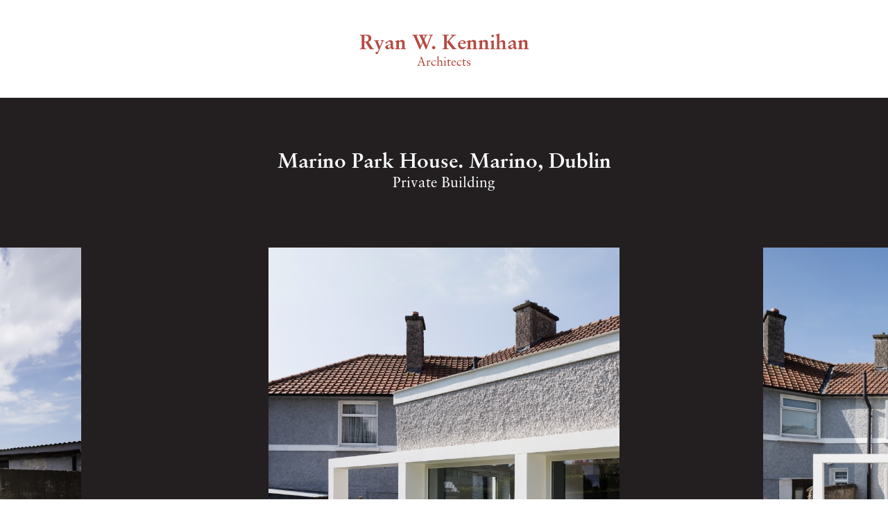

--- FILE ---
content_type: text/html; charset=UTF-8
request_url: https://rwka.com/project/marino-park-house.-fairview-dublin
body_size: 3393
content:
<!DOCTYPE html>

<!-- paulirish.com/2008/conditional-stylesheets-vs-css-hacks-answer-neither/ -->
<!--[if lt IE 7]> <html class="no-js lt-ie9 lt-ie8 lt-ie7" lang="en"> <![endif]-->
<!--[if IE 7]>    <html class="no-js lt-ie9 lt-ie8" lang="en"> <![endif]-->
<!--[if IE 8]>    <html class="no-js lt-ie9" lang="en"> <![endif]-->
<!--[if gt IE 8]><!--> <html class="no-js" lang="en"> <!--<![endif]-->
<head>
	<meta charset="utf-8" />

	<!-- Set the viewport width to device width for mobile -->
	<meta name="viewport" content="width=device-width" />
	
	<meta name=”description” content=”The practice is committed to the creation of careful and timeless architecture. Our buildings are designed with durability and permanence as primary objectives in order to make lasting and sustainable contributions to the lives of our clients and their communities.”>
	
	<meta property=”og:title” content=”Ryan W. Kennihan Architects”/>
	<meta property=”og:description” content=”The practice is committed to the creation of careful and timeless architecture. Our buildings are designed with durability and permanence as primary objectives in order to make lasting and sustainable contributions to the lives of our clients and their communities.”/>
	

	<title>Ryan W. Kennihan Architects – Marino Park House. Marino, Dublin</title>
  	
<!-- Included CSS Files -->
<link rel="stylesheet" href="https://rwka.com//stylesheets/foundation.css">
<link rel="stylesheet" href="https://rwka.com//stylesheets/app.css">
<link rel="stylesheet" type="text/css" href=" https://rwka.com//stylesheets/tooltipster.css" />

<!-- RS -->
<link rel="stylesheet" href="https://rwka.com//royalslider/royalslider.css">
<link rel="stylesheet" href="https://rwka.com//royalslider/skins/default/rs-default.css"> 


<!--[if lt IE 9]>
<link rel="stylesheet" href="https://rwka.com//stylesheets/ie.css">
<![endif]-->  


<script src="https://rwka.com//javascripts/modernizr.foundation.js"></script>

<!-- IE Fix for HTML5 Tags -->
<!--[if lt IE 9]>
<script src="http://html5shiv.googlecode.com/svn/trunk/html5.js"></script>
<![endif]-->
<link rel="stylesheet" href="https://use.typekit.net/xkt1pel.css">


			



<script type="text/javascript">
 
  var _gaq = _gaq || [];
  _gaq.push(['_setAccount', 'UA-47051511-1']);
  _gaq.push(['_trackPageview']);
 
  (function() {
    var ga = document.createElement('script'); ga.type = 'text/javascript'; ga.async = true;
    ga.src = ('https:' == document.location.protocol ? 'https://ssl' : 'http://www') + '.google-analytics.com/ga.js';
    var s = document.getElementsByTagName('script')[0]; s.parentNode.insertBefore(ga, s);
  })();
 
</script>

</head>
<body>


<div class="menu" id="" style="display: none;">
<div class="text-red show-on-phones">
	<div class="row pad-top">
		<div class="four columns centered text-center pad-top">
			<h1 class="pad-top"><a class="no_underline" href="https://rwka.com/">Ryan W. Kennihan<br /><span style="font-weight:normal!important;">Architects</span></a></h1>
		</div>
	</div>
	
	<ul class="text-center">
		<li><a class="no_underline" href="https://rwka.com/buildings"><strong>Buildings</strong></a></li>
		<li><a class="no_underline" href="https://rwka.com/about"><strong>About the Practice</strong></a></li>

		<li><a class="no_underline" id="menu-hide" href=""><i class="icon-close"></i></a></li>
	</ul>
	
</div>
</div>


<div id="top"></div><!-- scroll to top -->

<!-- header -->
<div class="header fixed text-red text-center hide-on-phones">
	<div class="pad-top-header">
		<h1><a class="no_underline" href="https://rwka.com/"><strong>Ryan W. Kennihan</strong><br /><span style="font-size: 18px !important;">Architects</span></a></h1>
	</div>
</div>


<div id="content">
<!-- container -->
<div class="container pad-top-s pad-bottom-s bg-black text-white margin-header">
<div class="row pad-top show-on-phones">
	<div class="four columns centered text-center">
		<h1><a class="no_underline" id="menu-show" href=""><i class="icon-list icon"></i></a></h1>
	</div>
</div>
	<div class="row">
		<div class="six columns centered text-center pad-top-s pad-bottom-s">
			<h1>Marino Park House. Marino, Dublin</h1>
			<h3 class="normal">Private Building</h3>
		</div>
	</div>
</div>
<!-- container -->
</div>



<div class="bg-black">
	<div class="projectSlider rsDefault visibleNearby">
		
			<img class="rsImg" src="/images/made/images/uploads/assets/A_MC_4311_L_WEB_1_800_1000_s.jpg" alt="image desc" />
		
			<img class="rsImg" src="/images/made/images/uploads/assets/A_MC_4242_L_WEB_1_800_800_s.jpg" alt="image desc" />
		
			<img class="rsImg" src="/images/made/images/uploads/assets/A_MC_4691_L_WEB_crop_1_800_641_s.jpg" alt="image desc" />
		
			<img class="rsImg" src="/images/made/images/uploads/assets/A_MC_4904_L_WEB_1_800_1000_s.jpg" alt="image desc" />
		
			<img class="rsImg" src="/images/made/images/uploads/assets/A_MC_4457_L_crop_3_WEB_RK_EDIT_800_976_s.jpg" alt="image desc" />
		
			<img class="rsImg" src="/images/made/images/uploads/assets/A_MC_4581_L_WEB_800_1000_s.jpg" alt="image desc" />
		
			<img class="rsImg" src="/images/made/images/uploads/assets/A_MC_4705_L_WEB_800_1200_s.jpg" alt="image desc" />
		
			<img class="rsImg" src="/images/made/images/uploads/assets/A_MC_4496_L_WEB_1_800_1000_s.jpg" alt="image desc" />
		
			<img class="rsImg" src="/images/made/images/uploads/assets/A_MC_4529_L_WEB_1_800_1200_s.jpg" alt="image desc" />
		
			<img class="rsImg" src="/images/made/images/uploads/assets/A_MC_4465_L_WEB_1_800_640_s.jpg" alt="image desc" />
		
			<img class="rsImg" src="/images/made/images/uploads/assets/A_MC_4668_L_WEB_1_800_1000_s.jpg" alt="image desc" />
		
			<img class="rsImg" src="/images/made/images/uploads/assets/A_MC_4826_L_WEB_800_1200_s.jpg" alt="image desc" />
		
			<img class="rsImg" src="/images/made/images/uploads/assets/A_MC_4853_L_WEB_1_800_1067_s.jpg" alt="image desc" />
		
			<img class="rsImg" src="/images/made/images/uploads/assets/A_MC_4715_L_PRINT_800_1000_s.jpg" alt="image desc" />
		
	</div>	
</div>


<!-- container -->
<div class="container pad-top bg-black text-white margin-footer">

	<div class="row pad-bottom">
		<div class="eight columns centered text">
			<div class="description indent-text">
				<p>This project for an extension and renovation to a 1930s house in Marino is an exercise in turning a modest family home into a dynamic and comfortable place to live using&nbsp;the most common&nbsp;elements and materials. Our extension creates a contemporary&nbsp;aesthetic by utilizing the existing character of the house and neighbourhood in a new and more spatial way.&nbsp; Pebble dash and plaster banding stitch old and new together and create a portal to the garden beyond.&nbsp; Internally, the painted&nbsp;cladding, beams&nbsp;and columns form a rhythm that unifies&nbsp;the existing living room through to the new extension while creating&nbsp;an open plan with clearly defined spaces.&nbsp; A well placed mirror doubles both the space of the house and the light of the central rooflight which appears as both a semi-circle and circle depending on your point of view.&nbsp; &nbsp;<em>Photography by Aisling McCoy. </em></p>

<p><em>Highly Commended in the RIAI Awards 2020.</em></p>
			</div>
		</div>
	</div>

	
	<div class="row pad-top-l pad-bottom-l hide-on-phones">
		<div class="ten columns centered">
	<ul class="block-grid five-up folio text-center">
		
		


		<li><a href="https://rwka.com/project/dromlee-house.-dublin"><img class="" src="/images/made/images/uploads/assets/_web/13_dromlee_ryankennihan_©johandehlin_230821_400_500_s.jpg" alt="image desc" /><p class="ani"><br />Dromlee House. Dublin</p></a></li>
		

		<li><a href="https://rwka.com/project/no.16-henrietta-street"><img class="" src="/images/made/images/uploads/assets/_web/WEB_Front_Cropped_400_500_s.jpg" alt="image desc" /><p class="ani"><br />No.16 Henrietta Street. Dublin</p></a></li>
		

		<li><a href="https://rwka.com/project/beach-road-house"><img class="" src="/images/made/images/uploads/assets/_web/Sky_Road_A20_360_R2_400_500_s.jpg" alt="image desc" /><p class="ani"><br />Beach Road House. Galway</p></a></li>
		

		<li><a href="https://rwka.com/project/lindsay-house.-dublin"><img class="" src="/images/made/images/uploads/assets/_web/Lindsay_Rd_002_Lighter_Crop_400_500_s.jpg" alt="image desc" /><p class="ani"><br />Lindsay House. Dublin</p></a></li>
		

		<li><a href="https://rwka.com/project/shandon-house-dublin"><img class="" src="/images/made/images/uploads/assets/_web/A_MC_5311_L_WEB_4x5_400_500_s.jpg" alt="image desc" /><p class="ani"><br />Shandon House. Dublin</p></a></li>
		

		<li><a href="https://rwka.com/project/baltrasna-house"><img class="" src="/images/made/images/uploads/assets/_web/A_MC_3286_WEB_RKEDIT_400_500_s.jpg" alt="image desc" /><p class="ani"><br />Baltrasna House. Dublin</p></a></li>
		

		<li><a href="https://rwka.com/project/tulach.-monkstown"><img class="" src="/images/made/images/uploads/assets/_web/Tulach_168_e_400_500_s.jpg" alt="image desc" /><p class="ani"><br />Tulach. Monkstown, Dublin</p></a></li>
		

		<li><a href="https://rwka.com/project/kenilworth-park"><img class="" src="/images/made/images/uploads/assets/_web/A_MC_4103_L_WEB_400_500_s.jpg" alt="image desc" /><p class="ani"><br />Kenilworth Park. Harold&#8217;s Cross, Dublin</p></a></li>
		

		<li><a href="https://rwka.com/project/leagaun-house"><img class="" src="/images/made/images/uploads/assets/_web/RWKA_LH-19_400_500_s.jpg" alt="image desc" /><p class="ani"><br />Leagaun House. Galway</p></a></li>
		

		<li><a href="https://rwka.com/project/middle-house.-dublin"><img class="" src="/images/made/images/uploads/assets/_web/10_hazellane_ryankennihan_©johandehlin_230910_400_500_s.jpg" alt="image desc" /><p class="ani"><br />Middle House. Dublin</p></a></li>
		

		<li><a href="https://rwka.com/project/catherines-house"><img class="" src="/images/made/images/uploads/assets/_web/A_MC_3326_L_WEB_400_500_s.jpg" alt="image desc" /><p class="ani"><br />Catherine&#8217;s House. Portobello, Dublin</p></a></li>
		

		<li><a href="https://rwka.com/project/station-road"><img class="" src="/images/made/images/uploads/assets/_web/24_stationroad_ryankennihan_©johandehlin_230822_400_500_s.jpg" alt="image desc" /><p class="ani"><br />Station Road. Glenageary, Dublin</p></a></li>
		

		<li><a href="https://rwka.com/project/vita-house-family-centre"><img class="" src="/images/made/images/uploads/assets/_web/VH_EXT-4452_400_500_s.jpg" alt="image desc" /><p class="ani"><br />Vita Family Centre. Roscommon</p></a></li>
		

		<li><a href="https://rwka.com/project/carlisle-house.-donnybrook"><img class="" src="/images/made/images/uploads/assets/_web/RWK__Donnybrook_119_4x5_400_500_s.jpg" alt="image desc" /><p class="ani"><br />Carlisle House. Donnybrook</p></a></li>
		

		<li><a href="https://rwka.com/project/sallymount-terrace-house"><img class="" src="/images/made/images/uploads/assets/_web/ST02-5_Lighter_400_500_s.jpg" alt="image desc" /><p class="ani"><br />Sallymount Terrace House.&nbsp; Ranelagh</p></a></li>
		

		<li><a href="https://rwka.com/project/flemingstown-house.-dublin"><img class="" src="/images/made/images/uploads/assets/_web/SM_Churchtown_003_2_400_500_s.jpg" alt="image desc" /><p class="ani"><br />Flemingstown House. Dublin</p></a></li>
		

		<li><a href="https://rwka.com/project/bealalaw-house"><img class="" src="/images/made/images/uploads/assets/_web/RWKA_MY02-216_4x5_400_500_s.jpg" alt="image desc" /><p class="ani"><br />Bealalaw House. Carlow</p></a></li>
		

		<li><a href="https://rwka.com/project/marino-park-house.-fairview-dublin"><img class="" src="/images/made/images/uploads/assets/_web/A_MC_4311_L_WEB_1_400_500_s.jpg" alt="image desc" /><p class="ani"><br />Marino Park House. Marino, Dublin</p></a></li>
		

		<li><a href="https://rwka.com/project/belmont-house.-donnybrook-dublin"><img class="" src="/images/made/images/uploads/assets/_web/s_A_MC_9445_L_WEB_400_500_s.jpg" alt="image desc" /><p class="ani"><br />Belmont House. Donnybrook, Dublin</p></a></li>
		

		<li><a href="https://rwka.com/project/clifden-house"><img class="" src="/images/made/images/uploads/assets/_web/Clifden_Study_L_400_500_s.jpg" alt="image desc" /><p class="ani"><br />Clifden House. Galway</p></a></li>
		

		<li><a href="https://rwka.com/project/harolds-cross-house"><img class="" src="/images/made/images/uploads/assets/_web/RWKA_HC-2875_reva_400_500_s.jpg" alt="image desc" /><p class="ani"><br />Harold’s Cross House. Dublin</p></a></li>
		

		<li><a href="https://rwka.com/project/venice-architecture-biennale-2018"><img class="" src="/images/made/images/uploads/assets/_web/IMG_9400_1_400_500_s.jpg" alt="image desc" /><p class="ani"><br />Venice Architecture Biennale 2018</p></a></li>
		

		<li><a href="https://rwka.com/project/borris-pavilion"><img class="" src="/images/made/images/uploads/assets/_web/2_24_400_500_s.jpg" alt="image desc" /><p class="ani"><br />Borris Pavilion, Borris House. Carlow</p></a></li>
		
	
		

		
		
		
	</ul>
</div>

	</div>
	
	
	<div class="row pad-bottom-t hide-on-phones"> 
		<div class="four columns centered text-center text-white">
			<h2><a class="no_underline arrow" href="#top">&uarr;</a></h2>
		</div>
	</div>
	<div class="row pad-bottom pad-top-xl show-on-phones"> 
		<div class="four columns centered text-center text-white pad-top-xl">
			<h2><a class="no_underline arrow" href="#top">&uarr;</a></h2>
		</div>
	</div>
</div>
<!-- container -->


<!-- footer -->
<div class="footer fixed text-red text-center hide-on-phones">
	<div class="pad-bottom-l">
		<a class="no_underline" href="mailto:office@rwka.com">We welcome all enquiries</a>
		<br /><br />
		<p><strong>353.1.888.1916</strong><br />
		<a class="no_underline" href="mailto:office@rwka.com">office@rwka.com</a></p>
	</div>
</div>




<script src="https://rwka.com//javascripts/jquery.min.js"></script>
<script src="https://rwka.com//javascripts/foundation.js"></script>
<script src="https://rwka.com//javascripts/app.js"></script>
<script src="https://rwka.com//javascripts/jquery.tooltipster.min.js"></script>
<script src="https://rwka.com//royalslider/jquery.royalslider.min.js"></script>
<script> 
	$(document).ready(function() {
		$('.projectSlider').css('display', 'block');
	});
</script>
	<script>
		jQuery(document).ready(function($) {
		  $('.projectSlider').royalSlider({
		    arrowsNav: true,
		    controlNavigation: 'none',
		    autoScaleSlider: true, 
		    loop: true,
		    fadeinLoadedSlide: false,
		    globalCaption: false,
		    keyboardNavEnabled: true,
		    globalCaptionInside: false,
		    visibleNearby: {
		      enabled: true,
		      centerArea: 0.6,
		      center: true,
		      breakpoint: 650,
		      breakpointCenterArea: 1,
		      navigateByCenterClick: true
		    }
	})
	});
	</script>
	<script>    
		$(function() {
		  $('a[href*=#]:not([href=#])').click(function() {
		    if (location.pathname.replace(/^\//,'') == this.pathname.replace(/^\//,'') && location.hostname == this.hostname) {
		      var target = $(this.hash);
		      target = target.length ? target : $('[name=' + this.hash.slice(1) +']');
		      if (target.length) {
		        $('html,body').animate({
		          scrollTop: target.offset().top
		        }, 500);
		        return false;
		      }
		    }
		  });
		});
</script>
	<script> 
	$(document).ready(function() {
	  $('#menu-show').click( function() {$('.menu').slideToggle();return false;});
	  $('#menu-hide').click( function() {$('.menu').slideToggle();return false;});
	});
</script>
	
</body>
</html>


--- FILE ---
content_type: text/css
request_url: https://rwka.com//stylesheets/app.css
body_size: 2608
content:
/* @override 
	http://localhost:8888/255002-RWKA//stylesheets/app.css */

/* Foundation v2.2.1 http://foundation.zurb.com */
/* Artfully masterminded by ZURB  */

/* -------------------------------------------------- 
   Table of Contents
-----------------------------------------------------
:: Shared Styles
:: Gaps
:: Index
:: Project
*/
/*html, body {
		width: 320px;
	}*/


	body { background: #fff; font-family: linotype-sabon, Georgia, serif; font-size: 18px; font-size: 1.8rem; line-height: 24px; color: #555; position: relative; -webkit-font-smoothing: antialiased; }
	
	
/*	--------------------------------------------------
    :: Typography
	-------------------------------------------------- */
	h1, h2, h3, h4, h5, h6 { color: #181818; font-weight: bold; line-height: 1.25 }
	h1 a, h2 a, h3 a, h4 a, h5 a, h6 a { font-weight: inherit; }
	h1 { font-size: 30px; font-size: 3.0rem; margin-bottom: 0px;}
	h2 { font-size: 30px; font-size: 3.0rem; margin-bottom: 0px; }
	h3 { font-size: 21px; font-size: 2.1rem; line-height: 24px; margin: 0 0 0px; }
	h4 { font-size: 21px; font-size: 2.1rem; margin-bottom: 3px; }
	h5 { font-size: 18px; font-size: 1.8rem; font-weight: normal; margin-bottom: 3px;  }
	h6 { font-size: 15px; font-size: 1.5rem; font-weight: normal; }

	.subheader { color: #777; font-weight: 300; margin-bottom: 24px; }

	p { font-size: 18px; font-size: 1.8rem; line-height: 24px; margin: 0 0 0px; }
	p img { margin: 0; }
	
	em, i { font-style: italic; line-height: inherit; }
	strong, b { font-weight: bold; line-height: inherit; }
	small { font-size: 60%; line-height: inherit; }
	
	h1 small, h2 small, h3 small, h4 small, h5 small { color: #777; }
	
	.header h1 { font-weight:normal;font-size: 30px; font-size: 3.0rem; line-height: 24px;margin: 0 0 0px; }
	/* .header h1 { font-weight:normal;font-size: 21px; font-size: 2.1rem; line-height: 24px;margin: 0 0 0px; } */
	/* .footer p, .footer a, .info a {font-size: 21px; font-size: 2.1rem; line-height: 24px;margin: 0 0 0px; } */
	/*	Blockquotes  */
	.bg-red blockquote, blockquote p { font-size: 36px; font-size: 3.6rem;line-height: 42px; color: white;text-indent: -12px;	}
	.bg-red blockquote { margin: 0 0 0px 10%; padding: 0px 0px 0 0px; border-left: 0px solid #ddd; }
	
	hr { border: solid #ddd; border-width: 1px 0 0; clear: both; margin: 12px 0 18px; height: 0; }
	
	abbr, acronym { text-transform: uppercase; font-size: 90%; color: #222; border-bottom: 1px solid #ddd; cursor: help; }
	abbr { text-transform: none; }
	
	li { margin-bottom: 0px; }
	
	.manifesto-text p{ font-size: 36px; font-size: 3.6rem;line-height: 42px;	}
	.manifesto h2 { font-size: 36px; font-size: 3.6rem; margin-bottom: 0px; }
	
	.arrow {font-size: 36px; font-size: 3.6rem;font-family: Arial !important;}
	
/*	--------------------------------------------------
    :: Transition
	-------------------------------------------------- */	
	
	.preloaded {
		display:none;
	}
	
	.ani {
	  -webkit-transition: all .3s ease-in-out;
	  -moz-transition: all .3s ease-in-out;
	  -o-transition: all .3s ease-in-out;
	  transition: all .3s ease-in-out;
	}
		
	
	
/*	--------------------------------------------------
    :: Icons
	-------------------------------------------------- */
		
	@font-face {
		font-family: 'icomoon';
		src:url('/fonts/icomoon.eot');
		src:url('/fonts/icomoon.eot?#iefix') format('embedded-opentype'),
			url('/fonts/icomoon.ttf') format('truetype'),
			url('/fonts/icomoon.woff') format('woff'),
			url('/fonts/icomoon.svg#icomoon') format('svg');
		font-weight: normal;
		font-style: normal;
	}
	
	[class^="icon-"], [class*=" icon-"] {
		font-family: 'icomoon';
		speak: none;
		font-style: normal;
		font-weight: normal;
		font-variant: normal;
		text-transform: none;
		line-height: 1;
	
		/* Better Font Rendering =========== */
		-webkit-font-smoothing: antialiased;
		-moz-osx-font-smoothing: grayscale;
	}
	
	.icon-up:before {
		content: "\e600";
	}
	.icon-uarr:before {
		content: "\e601";
	}
	.icon-list:before {
		content: "\e602";
	}
	.icon-down:before {
		content: "\e603";
	}
	.icon-close:before {
		content: "\e604";
	}
	
		
	
	
/* -----------------------------------------
   Shared Styles
----------------------------------------- */
.indent-text p { text-indent:10%;}
.indent-text p:first-child { text-indent:0px;}
.indent { padding-left: 10%;}
.title { text-indent:10%;}


h2.normal {font-weight: normal !important;}
h3.normal {font-weight: normal !important;}


.bg-red {background-color: #B54A41;} /* Previous: #d55c4f [Manifesto BG] */
.bg-black {background-color: #231f20;}
.bg-white {background-color: white;}

.text-red, .text-red p, .text-red h1, .text-red h2, .text-red h3, .text-red h4, .text-red h5, .text-red h6 {color: #B54A41;} /* Previous: #d1493a [text] */
.text-red a {color: #B54A41; border-bottom: 1px solid #B54A41;}
.text-red a:hover {color: #B54A41; border-bottom: none;}
.text-red a:hover.no_underline {color: #231f20;}

.text-black, .text-black p, .text-black h1, .text-black h2, .text-black h3, .text-black h4, .text-black h5, .text-black h6 {color: #231f20;}
.text-black a {color: #231f20; border-bottom: 1px solid #231f20;}
.text-black a:hover {color: #231f20; border-bottom: none;}
.text-black a:hover.no_underline {color: #B54A41;}

.text-white, .text-white p, .text-white h1, .text-white h2, .text-white h3, .text-white h4, .text-white h5, .text-white h6 {color: white;}
.text-white a {color: white; border-bottom: 1px solid white;}
.text-white a:hover {color: white; border-bottom: none;}
.text-white a:hover.no_underline {color: #B54A41;}
.bg-red .text-white a:hover.no_underline {color: #231f20;}

a.no_underline {border-bottom: none !important;}

sup {font-size: 17px;}
sup a {border-bottom: none !important;}


.fixed {position: fixed;}
.relative{position: relative;}
.header.relative {z-index: 0;top: 0%;width: 40%;left: 30%;height: 11%;}
.header.fixed {z-index: -1;top: 0%;width: 40%;left: 30%;}
.footer.fixed {z-index: -1;bottom: 1px;width: 40%;left: 30%;}
.margin-header {margin-top: 11%;}
.margin-footer {margin-bottom: 14%;}
.pad-top-header {margin-top: 10.1%;}

#top {
	position: absolute;
	top: -10%;
	width: 100%;
	height: 1px;
}

.content#white {border-top: 1px solid #B54A41;}
.content#white {margin-top: -1px;
}

/* -----------------------------------------
   Block-Grid
----------------------------------------- */


	.block-grid.five-up { margin-left: -9% }
	.block-grid.five-up>li { margin-left: 9%; width: 11%; margin-bottom: 4%;}
/* 	.block-grid.five-up>li:nth-child(5n+1) {clear: left;} */

	.block-grid.six-up { margin-left: -5.666% }
	.block-grid.six-up>li { margin-left: 5.666%; width: 11%; margin-bottom: 4%;}
/* 	.block-grid.five-up>li:nth-child(5n+1) {clear: left;} */


/* -----------------------------------------
   Gaps
----------------------------------------- */

.pad-top-t {			padding-top: 1.5%;		}
.pad-top-s {			padding-top: 3%;		}
.pad-top {   			padding-top: 6%;		}
.pad-top-l {			padding-top: 9%;		}
.pad-top-xl {			padding-top: 12%;		}
.pad-bottom-t {			padding-bottom: 1.5%;	}
.pad-bottom-s {		    padding-bottom: 3%;		}
.pad-bottom {		    padding-bottom: 6%;		}
.pad-bottom-l {		    padding-bottom: 9%;		}
.pad-bottom-xl {		padding-bottom: 12%;	}

.gap-top-t {		    margin-top: 1.5%;		}
.gap-top-s {		    margin-top: 3%;			}
.gap-top {		    	margin-top: 6%;			}
.gap-top-l {		    margin-top: 9%;			}
.gap-top-xl {			margin-top: 12%;		}
.gap-bottom-t {		    margin-bottom: 1.5%;	}
.gap-bottom-s {		    margin-bottom: 3%;		}
.gap-bottom {		    margin-bottom: 6%;		}
.gap-bottom-l {		    margin-bottom: 9%;		}
.gap-bottom-xl {		margin-bottom: 12%;		}
		

/* -----------------------------------------
   Index
----------------------------------------- */

.modal-list li {margin-bottom: 24px;text-indent: 10%;}
#awards .modal-list li p{text-indent: 0%;}

.homeSlider { display:none }

/* -----------------------------------------
   Project
----------------------------------------- */

.royalSlider {
	width: 100% !important;
}

.projectSlider { display:none }

/* Set height of slider to 350px when size of window is less than 500px */
@media all and (max-width: 500px) {
   .projectSlider  {
      height: 350px !important;
   }
}

.description {
	-moz-column-count:2; /* Firefox */
	-webkit-column-count:2; /* Safari and Chrome */
	column-count:2;
	-moz-column-gap:30px; /* Firefox */
	-webkit-column-gap:30px; /* Safari and Chrome */
	column-gap:30px;
}

ul.folio a {
	border-bottom: 0px solid white !important;
}

ul.folio li a p:before {
	content: '|';
}

ul.folio li a p {
	font-size: 13px;
	line-height: 17px;
	font-weight: bold;
	opacity: 0;
}

ul.folio li a:hover p {
	opacity: 1;
}

ul.folio li{
	position: relative;
	display: block;
	height: 220px;
	line-height: 200px;
}

ul.folio li img {
	vertical-align: middle;
}

.divider  {
	margin-top: 68%;
}

/* -----------------------------------------
	Manifesto
----------------------------------------- */

.footnote-content p {
	color: #B54A41; 	
	font-size: 18px; font-size: 1.8rem; line-height: 24px; margin: 0 0 0px; 
}
/* -----------------------------------------
	Modal
----------------------------------------- */

.reveal-modal-bg { 
	position: fixed; 
	height: 100%;
	width: 100%;
	background: white;
	z-index: 40;
	display: none;
	top: 0;
	left: 0; 
	}

.reveal-modal {
	visibility: hidden;
	top: 100px; 
	left: 50%;
	margin-left: -300px;
	width: 520px;
	background: none;
	position: absolute;
	z-index: 41;
	padding: 30px 40px 34px;
	-moz-border-radius: 0px;
	-webkit-border-radius: 0px;
	border-radius: 0px;
	-moz-box-shadow: 0 0 0px rgba(0,0,0,.4);
	-webkit-box-shadow: 0 0 0px rgba(0,0,0,.4);
	box-shadow: 0 0 0px rgba(0,0,0,.4);
	}

.reveal-modal .close-reveal-modal {
	font-size: 36px;
	line-height: .5;
	position: absolute;
	top: 98%;
	right: 49%;
	text-shadow: 0 0px 0px rbga(0,0,0,0);
	font-weight: bold;
	cursor: pointer;
	} 

#project_list .close-reveal-modal{
	color: #231f20;
}
#awards .close-reveal-modal{
	color: #B54A41;
}
/* -----------------------------------------
	Mobile
----------------------------------------- */
.mobileSlider { display:none }

.menu {
	width: 100%;
	background: white;
	opacity: 0.9;
}

.menu li {
	margin-top: 30px;
}

.collaborator:after {
	content: ',';
}

.collaborator:last-child:after {
	content: '';
}
@media handheld, only screen and (max-width: 767px) {
	h1, h2, .menu  { font-size: 18px; font-size: 1.8rem; line-height: 24px; }
	body, p, .manifesto-text p {  font-size: 14px; font-size: 1.4rem; line-height: 20px; }
	
	.manifesto h2 { font-size: 18px; font-size: 1.8rem; line-height: 24px; margin-bottom: 0px;text-align: center; }
	sup {font-size: 8px;}
	.buildings {width: 80%;margin-left: 10%;}
	
	.bg-red blockquote, blockquote p { font-size: 14px; font-size: 1.4rem;line-height: 24px; color: white;text-indent: -3px;	}
	.bg-red blockquote { margin: 0 0 0px 10%; padding: 0px 0px 0 0px; border-left: 0px solid #ddd; }
	
	a.tooltipster {border-bottom: none}
	
	.title { text-indent:0%;}
	
	
	.margin-header {margin-top: 0%;}
	.margin-footer {margin-bottom: 0%;}
	
	
	.description {
		-moz-column-count:1; /* Firefox */
		-webkit-column-count:1; /* Safari and Chrome */
		column-count:1;
		-moz-column-gap:0px; /* Firefox */
		-webkit-column-gap:0px; /* Safari and Chrome */
		column-gap:0px;
	}
	
	ul.folio li a p {
		font-size: 13px;
		line-height: 17px;
		font-weight: bold;
		opacity: 1;
	}
	
	ul.folio li a p:before {content: '';}
	
	.block-grid.two-up { margin-left: -4% }
	.block-grid.two-up>li { margin-left: 4%; width: 46%; margin-bottom: 16%;}
/* 	.block-grid.two-up>li:nth-child(2n+1) {clear: left;} */

	.modal-list li {margin-bottom: 24px;text-indent: 0%;}
	#awards .modal-list li p{text-indent: 0%;}
	
	
}




